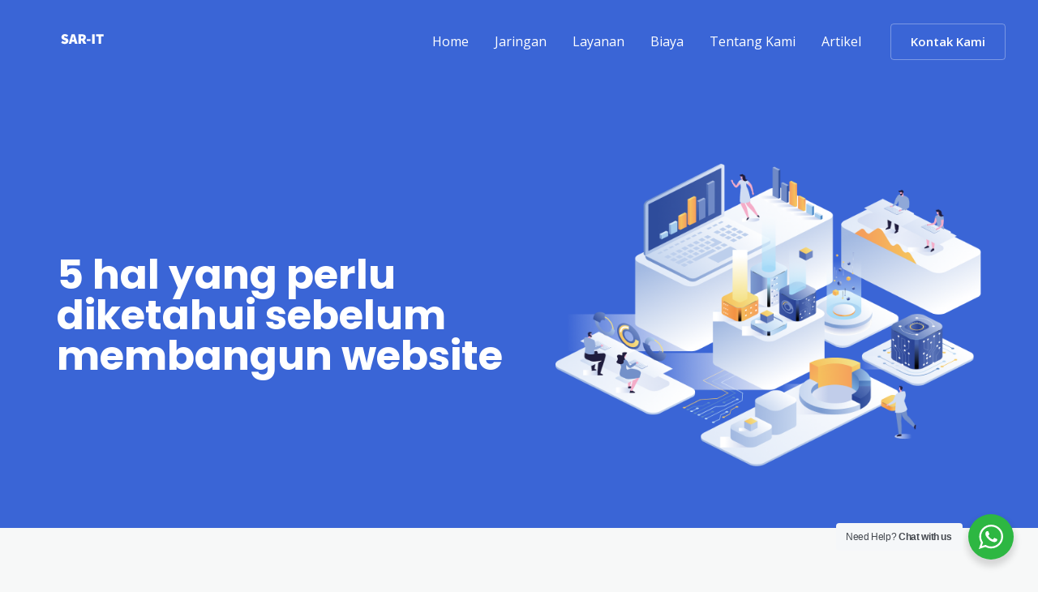

--- FILE ---
content_type: text/css
request_url: https://saritsurabaya.com/wp-content/uploads/elementor/css/post-1480.css?ver=1701924133
body_size: 590
content:
.elementor-1480 .elementor-element.elementor-element-a96e2a5 > .elementor-container > .elementor-column > .elementor-widget-wrap{align-content:center;align-items:center;}.elementor-1480 .elementor-element.elementor-element-a96e2a5:not(.elementor-motion-effects-element-type-background), .elementor-1480 .elementor-element.elementor-element-a96e2a5 > .elementor-motion-effects-container > .elementor-motion-effects-layer{background-color:#3A65D6;}.elementor-1480 .elementor-element.elementor-element-a96e2a5 > .elementor-background-overlay{opacity:0.8;transition:background 0.3s, border-radius 0.3s, opacity 0.3s;}.elementor-1480 .elementor-element.elementor-element-a96e2a5{transition:background 0.3s, border 0.3s, border-radius 0.3s, box-shadow 0.3s;padding:100px 0px 76px 0px;}.elementor-1480 .elementor-element.elementor-element-cbee4fa > .elementor-element-populated{margin:0px 0px 0px 0px;--e-column-margin-right:0px;--e-column-margin-left:0px;padding:0px 0px 0px 0px;}.elementor-1480 .elementor-element.elementor-element-cbee4fa{z-index:1;}.elementor-1480 .elementor-element.elementor-element-4a9fe05{text-align:left;}.elementor-1480 .elementor-element.elementor-element-4a9fe05 .elementor-heading-title{color:#ffffff;font-size:50px;}.elementor-1480 .elementor-element.elementor-element-4a9fe05 > .elementor-widget-container{margin:0px 0px 0px 0px;}.elementor-bc-flex-widget .elementor-1480 .elementor-element.elementor-element-37b7f52.elementor-column .elementor-widget-wrap{align-items:flex-start;}.elementor-1480 .elementor-element.elementor-element-37b7f52.elementor-column.elementor-element[data-element_type="column"] > .elementor-widget-wrap.elementor-element-populated{align-content:flex-start;align-items:flex-start;}.elementor-1480 .elementor-element.elementor-element-37b7f52 > .elementor-element-populated{transition:background 0.3s, border 0.3s, border-radius 0.3s, box-shadow 0.3s;padding:0px 0px 0px 0px;}.elementor-1480 .elementor-element.elementor-element-37b7f52 > .elementor-element-populated > .elementor-background-overlay{transition:background 0.3s, border-radius 0.3s, opacity 0.3s;}.elementor-1480 .elementor-element.elementor-element-9cd5e68{text-align:right;}.elementor-1480 .elementor-element.elementor-element-9cd5e68 img{width:525px;}.elementor-1480 .elementor-element.elementor-element-9cd5e68 > .elementor-widget-container{margin:0px 0px 0px 0px;}.elementor-1480 .elementor-element.elementor-element-f2d4177 > .elementor-container > .elementor-column > .elementor-widget-wrap{align-content:center;align-items:center;}.elementor-1480 .elementor-element.elementor-element-f2d4177 > .elementor-background-overlay{opacity:0.8;transition:background 0.3s, border-radius 0.3s, opacity 0.3s;}.elementor-1480 .elementor-element.elementor-element-f2d4177{transition:background 0.3s, border 0.3s, border-radius 0.3s, box-shadow 0.3s;padding:100px 200px 76px 200px;}.elementor-1480 .elementor-element.elementor-element-f12dad0 > .elementor-element-populated{margin:0px 0px 0px 0px;--e-column-margin-right:0px;--e-column-margin-left:0px;padding:0px 20px 0px 0px;}.elementor-1480 .elementor-element.elementor-element-f12dad0{z-index:1;}.elementor-1480 .elementor-element.elementor-element-bfe3847{text-align:left;}.elementor-1480 .elementor-element.elementor-element-bfe3847 img{width:100%;}.elementor-1480 .elementor-element.elementor-element-bfe3847 > .elementor-widget-container{margin:0px 0px 0px 0px;}.elementor-1480 .elementor-element.elementor-element-1024132{text-align:justify;}.elementor-1480 .elementor-element.elementor-element-917b2ac .uael-toc-switch .uael-icon:before{font-size:20px;height:20px;width:20px;line-height:20px;text-align:center;}.elementor-1480 .elementor-element.elementor-element-917b2ac .uael-toc-wrapper{padding:0px 0px 0px 0px;}.elementor-1480 .elementor-element.elementor-element-917b2ac .uael-toc-heading{text-align:left;}.elementor-1480 .elementor-element.elementor-element-917b2ac .uael-toc-list li{margin-top:4px;}.elementor-1480 .elementor-element.elementor-element-917b2ac .uael-toc-content-wrapper #toc-li-0{margin-top:0px;}.elementor-1480 .elementor-element.elementor-element-917b2ac > .elementor-widget-container{margin:0px 0px 0px 0px;padding:0px 0px 0px 0px;}.elementor-1480 .elementor-element.elementor-element-6e752aa .elementor-heading-title{font-size:30px;}.elementor-1480 .elementor-element.elementor-element-a3c6bd4{text-align:justify;}.elementor-1480 .elementor-element.elementor-element-4a8aac8 .elementor-heading-title{font-size:30px;}.elementor-1480 .elementor-element.elementor-element-13b4ef2{text-align:justify;}.elementor-1480 .elementor-element.elementor-element-911c181 .elementor-heading-title{font-size:30px;}.elementor-1480 .elementor-element.elementor-element-efba3bf{text-align:justify;}.elementor-1480 .elementor-element.elementor-element-a2c3b58 .elementor-heading-title{font-size:30px;}.elementor-1480 .elementor-element.elementor-element-77a3864{text-align:justify;}.elementor-1480 .elementor-element.elementor-element-df03567 .elementor-heading-title{font-size:30px;}.elementor-1480 .elementor-element.elementor-element-09bf4a5{text-align:justify;}.elementor-1480 .elementor-element.elementor-element-7d58573 .elementor-heading-title{font-size:30px;}.elementor-1480 .elementor-element.elementor-element-908a36a{text-align:justify;}.elementor-1480 .elementor-element.elementor-element-b054953 .elementor-heading-title{font-size:30px;}.elementor-1480 .elementor-element.elementor-element-e16da4d{text-align:justify;}.elementor-1480 .elementor-element.elementor-element-459efc4 .elementor-heading-title{font-size:30px;}.elementor-1480 .elementor-element.elementor-element-40e5db8{text-align:justify;}.elementor-1480 .elementor-element.elementor-element-bd2d463 .elementor-heading-title{font-size:30px;}.elementor-1480 .elementor-element.elementor-element-6c0a259{text-align:justify;}.elementor-1480 .elementor-element.elementor-element-15b6c6c .elementor-heading-title{font-size:30px;}.elementor-1480 .elementor-element.elementor-element-69706ec{text-align:justify;}.elementor-bc-flex-widget .elementor-1480 .elementor-element.elementor-element-4451fce.elementor-column .elementor-widget-wrap{align-items:flex-start;}.elementor-1480 .elementor-element.elementor-element-4451fce.elementor-column.elementor-element[data-element_type="column"] > .elementor-widget-wrap.elementor-element-populated{align-content:flex-start;align-items:flex-start;}.elementor-1480 .elementor-element.elementor-element-4451fce > .elementor-element-populated{transition:background 0.3s, border 0.3s, border-radius 0.3s, box-shadow 0.3s;margin:0px 0px 0px 0px;--e-column-margin-right:0px;--e-column-margin-left:0px;padding:0px 0px 0px 20px;}.elementor-1480 .elementor-element.elementor-element-4451fce > .elementor-element-populated > .elementor-background-overlay{transition:background 0.3s, border-radius 0.3s, opacity 0.3s;}@media(min-width:768px){.elementor-1480 .elementor-element.elementor-element-f12dad0{width:68.309%;}.elementor-1480 .elementor-element.elementor-element-4451fce{width:31.691%;}}@media(max-width:1024px){.elementor-1480 .elementor-element.elementor-element-a96e2a5{padding:80px 40px 0px 40px;}.elementor-1480 .elementor-element.elementor-element-cbee4fa > .elementor-element-populated{padding:0px 0px 0px 0px;}.elementor-1480 .elementor-element.elementor-element-4a9fe05 .elementor-heading-title{font-size:34px;}.elementor-1480 .elementor-element.elementor-element-37b7f52 > .elementor-element-populated{padding:0px 0px 0px 0px;}.elementor-1480 .elementor-element.elementor-element-9cd5e68{text-align:right;}.elementor-1480 .elementor-element.elementor-element-9cd5e68 > .elementor-widget-container{margin:0px -40px 0px -100px;}.elementor-1480 .elementor-element.elementor-element-f2d4177{padding:80px 40px 0px 40px;}.elementor-1480 .elementor-element.elementor-element-f12dad0 > .elementor-element-populated{padding:0px 0px 0px 0px;}.elementor-1480 .elementor-element.elementor-element-bfe3847 img{width:100%;}.elementor-1480 .elementor-element.elementor-element-bfe3847 > .elementor-widget-container{margin:0px 0px 0px 0px;}.elementor-1480 .elementor-element.elementor-element-4451fce > .elementor-element-populated{padding:40px 0px 40px 0px;}}@media(max-width:767px){.elementor-1480 .elementor-element.elementor-element-a96e2a5{margin-top:0px;margin-bottom:0px;padding:120px 24px 24px 24px;}.elementor-1480 .elementor-element.elementor-element-cbee4fa > .elementor-element-populated{margin:0px 0px 0px 0px;--e-column-margin-right:0px;--e-column-margin-left:0px;padding:0px 0px 0px 0px;}.elementor-1480 .elementor-element.elementor-element-4a9fe05{text-align:left;}.elementor-1480 .elementor-element.elementor-element-37b7f52 > .elementor-element-populated{margin:50px 0px 0px 0px;--e-column-margin-right:0px;--e-column-margin-left:0px;}.elementor-1480 .elementor-element.elementor-element-9cd5e68{text-align:center;}.elementor-1480 .elementor-element.elementor-element-9cd5e68 > .elementor-widget-container{margin:0px -16px 0px 0px;}.elementor-1480 .elementor-element.elementor-element-f2d4177{margin-top:0px;margin-bottom:0px;padding:60px 24px 24px 24px;}.elementor-1480 .elementor-element.elementor-element-f12dad0 > .elementor-element-populated{margin:0px 0px 0px 0px;--e-column-margin-right:0px;--e-column-margin-left:0px;padding:0px 0px 0px 0px;}.elementor-1480 .elementor-element.elementor-element-bfe3847{text-align:left;}.elementor-1480 .elementor-element.elementor-element-bfe3847 img{width:95%;}.elementor-1480 .elementor-element.elementor-element-bfe3847 > .elementor-widget-container{margin:0px -16px 0px 0px;}.elementor-1480 .elementor-element.elementor-element-6e752aa{text-align:left;}.elementor-1480 .elementor-element.elementor-element-6e752aa > .elementor-widget-container{margin:0px 0px 0px 0px;padding:0px 0px 0px 0px;}.elementor-1480 .elementor-element.elementor-element-4451fce > .elementor-element-populated{margin:0px 0px 0px 0px;--e-column-margin-right:0px;--e-column-margin-left:0px;}}@media(max-width:1024px) and (min-width:768px){.elementor-1480 .elementor-element.elementor-element-cbee4fa{width:65%;}.elementor-1480 .elementor-element.elementor-element-37b7f52{width:35%;}.elementor-1480 .elementor-element.elementor-element-f12dad0{width:100%;}.elementor-1480 .elementor-element.elementor-element-4451fce{width:100%;}}

--- FILE ---
content_type: text/css
request_url: https://saritsurabaya.com/wp-content/uploads/elementor/css/post-614.css?ver=1701088439
body_size: 456
content:
.elementor-614 .elementor-element.elementor-element-f5b3eb4:not(.elementor-motion-effects-element-type-background), .elementor-614 .elementor-element.elementor-element-f5b3eb4 > .elementor-motion-effects-container > .elementor-motion-effects-layer{background-color:var( --e-global-color-astglobalcolor6 );}.elementor-614 .elementor-element.elementor-element-f5b3eb4{transition:background 0.3s, border 0.3s, border-radius 0.3s, box-shadow 0.3s;padding:104px 0px 80px 0px;}.elementor-614 .elementor-element.elementor-element-f5b3eb4 > .elementor-background-overlay{transition:background 0.3s, border-radius 0.3s, opacity 0.3s;}.elementor-614 .elementor-element.elementor-element-d5d9091 > .elementor-element-populated{margin:0px 64px 0px 0px;--e-column-margin-right:64px;--e-column-margin-left:0px;}.elementor-614 .elementor-element.elementor-element-e057578{text-align:left;}.elementor-614 .elementor-element.elementor-element-e057578 img{width:180px;}.elementor-614 .elementor-element.elementor-element-e057578 > .elementor-widget-container{margin:0px 0px 12px 0px;}.elementor-614 .elementor-element.elementor-element-48b9f0f{color:#CAD0DB;font-size:14px;}.elementor-614 .elementor-element.elementor-element-d86277e .elementor-heading-title{color:#FFFFFF;}.elementor-614 .elementor-element.elementor-element-d86277e > .elementor-widget-container{margin:0px 0px 16px 0px;}.elementor-614 .elementor-element.elementor-element-04bfb77 .elementor-icon-list-items:not(.elementor-inline-items) .elementor-icon-list-item:not(:last-child){padding-bottom:calc(4px/2);}.elementor-614 .elementor-element.elementor-element-04bfb77 .elementor-icon-list-items:not(.elementor-inline-items) .elementor-icon-list-item:not(:first-child){margin-top:calc(4px/2);}.elementor-614 .elementor-element.elementor-element-04bfb77 .elementor-icon-list-items.elementor-inline-items .elementor-icon-list-item{margin-right:calc(4px/2);margin-left:calc(4px/2);}.elementor-614 .elementor-element.elementor-element-04bfb77 .elementor-icon-list-items.elementor-inline-items{margin-right:calc(-4px/2);margin-left:calc(-4px/2);}body.rtl .elementor-614 .elementor-element.elementor-element-04bfb77 .elementor-icon-list-items.elementor-inline-items .elementor-icon-list-item:after{left:calc(-4px/2);}body:not(.rtl) .elementor-614 .elementor-element.elementor-element-04bfb77 .elementor-icon-list-items.elementor-inline-items .elementor-icon-list-item:after{right:calc(-4px/2);}.elementor-614 .elementor-element.elementor-element-04bfb77 .elementor-icon-list-icon i{transition:color 0.3s;}.elementor-614 .elementor-element.elementor-element-04bfb77 .elementor-icon-list-icon svg{transition:fill 0.3s;}.elementor-614 .elementor-element.elementor-element-04bfb77{--e-icon-list-icon-size:13px;--icon-vertical-offset:0px;}.elementor-614 .elementor-element.elementor-element-04bfb77 .elementor-icon-list-icon{padding-right:12px;}.elementor-614 .elementor-element.elementor-element-04bfb77 .elementor-icon-list-item > .elementor-icon-list-text, .elementor-614 .elementor-element.elementor-element-04bfb77 .elementor-icon-list-item > a{font-size:14px;}.elementor-614 .elementor-element.elementor-element-04bfb77 .elementor-icon-list-text{color:#CAD0DB;transition:color 0.3s;}.elementor-614 .elementor-element.elementor-element-245cf1d .elementor-heading-title{color:#FFFFFF;}.elementor-614 .elementor-element.elementor-element-245cf1d > .elementor-widget-container{margin:0px 0px 16px 0px;}.elementor-614 .elementor-element.elementor-element-59e2396 .elementor-icon-list-items:not(.elementor-inline-items) .elementor-icon-list-item:not(:last-child){padding-bottom:calc(4px/2);}.elementor-614 .elementor-element.elementor-element-59e2396 .elementor-icon-list-items:not(.elementor-inline-items) .elementor-icon-list-item:not(:first-child){margin-top:calc(4px/2);}.elementor-614 .elementor-element.elementor-element-59e2396 .elementor-icon-list-items.elementor-inline-items .elementor-icon-list-item{margin-right:calc(4px/2);margin-left:calc(4px/2);}.elementor-614 .elementor-element.elementor-element-59e2396 .elementor-icon-list-items.elementor-inline-items{margin-right:calc(-4px/2);margin-left:calc(-4px/2);}body.rtl .elementor-614 .elementor-element.elementor-element-59e2396 .elementor-icon-list-items.elementor-inline-items .elementor-icon-list-item:after{left:calc(-4px/2);}body:not(.rtl) .elementor-614 .elementor-element.elementor-element-59e2396 .elementor-icon-list-items.elementor-inline-items .elementor-icon-list-item:after{right:calc(-4px/2);}.elementor-614 .elementor-element.elementor-element-59e2396 .elementor-icon-list-icon i{transition:color 0.3s;}.elementor-614 .elementor-element.elementor-element-59e2396 .elementor-icon-list-icon svg{transition:fill 0.3s;}.elementor-614 .elementor-element.elementor-element-59e2396{--e-icon-list-icon-size:13px;--icon-vertical-offset:0px;}.elementor-614 .elementor-element.elementor-element-59e2396 .elementor-icon-list-item > .elementor-icon-list-text, .elementor-614 .elementor-element.elementor-element-59e2396 .elementor-icon-list-item > a{font-size:14px;}.elementor-614 .elementor-element.elementor-element-59e2396 .elementor-icon-list-text{color:#CAD0DB;transition:color 0.3s;}.elementor-614 .elementor-element.elementor-element-59e2396 .elementor-icon-list-item:hover .elementor-icon-list-text{color:#FFFFFF;}.elementor-614 .elementor-element.elementor-element-8fc1f3e > .elementor-element-populated{margin:0px 24px 0px 0px;--e-column-margin-right:24px;--e-column-margin-left:0px;}.elementor-614 .elementor-element.elementor-element-134ee18 .elementor-heading-title{color:#FFFFFF;}.elementor-614 .elementor-element.elementor-element-134ee18 > .elementor-widget-container{margin:0px 0px 16px 0px;}.elementor-614 .elementor-element.elementor-element-ee2e8ee{color:#CAD0DB;font-size:14px;}.elementor-614 .elementor-element.elementor-element-1a5debc{--grid-template-columns:repeat(0, auto);--icon-size:14px;--grid-column-gap:16px;--grid-row-gap:0px;}.elementor-614 .elementor-element.elementor-element-1a5debc .elementor-widget-container{text-align:left;}.elementor-614 .elementor-element.elementor-element-1a5debc .elementor-social-icon i{color:#FFFFFF;}.elementor-614 .elementor-element.elementor-element-1a5debc .elementor-social-icon svg{fill:#FFFFFF;}.elementor-614 .elementor-element.elementor-element-1a5debc .elementor-social-icon{--icon-padding:0.6em;}@media(max-width:1024px){.elementor-614 .elementor-element.elementor-element-f5b3eb4{padding:80px 40px 64px 40px;}.elementor-614 .elementor-element.elementor-element-61a35b9 > .elementor-element-populated{margin:0px 0px 56px 0px;--e-column-margin-right:0px;--e-column-margin-left:0px;}}@media(max-width:767px){.elementor-614 .elementor-element.elementor-element-f5b3eb4{padding:64px 24px 56px 24px;}.elementor-614 .elementor-element.elementor-element-d5d9091 > .elementor-element-populated{margin:0px 0px 40px 0px;--e-column-margin-right:0px;--e-column-margin-left:0px;}.elementor-614 .elementor-element.elementor-element-61a35b9 > .elementor-element-populated{margin:0px 0px 40px 0px;--e-column-margin-right:0px;--e-column-margin-left:0px;}.elementor-614 .elementor-element.elementor-element-cf9baa2 > .elementor-element-populated{margin:0px 0px 40px 0px;--e-column-margin-right:0px;--e-column-margin-left:0px;}}@media(min-width:768px){.elementor-614 .elementor-element.elementor-element-d5d9091{width:30%;}.elementor-614 .elementor-element.elementor-element-61a35b9{width:22%;}.elementor-614 .elementor-element.elementor-element-cf9baa2{width:20%;}.elementor-614 .elementor-element.elementor-element-8fc1f3e{width:28%;}}@media(max-width:1024px) and (min-width:768px){.elementor-614 .elementor-element.elementor-element-d5d9091{width:50%;}.elementor-614 .elementor-element.elementor-element-61a35b9{width:50%;}.elementor-614 .elementor-element.elementor-element-cf9baa2{width:50%;}.elementor-614 .elementor-element.elementor-element-8fc1f3e{width:50%;}}

--- FILE ---
content_type: application/x-javascript
request_url: https://saritsurabaya.com/wp-content/plugins/ultimate-elementor/assets/min-js/uael-table-of-contents.min.js?ver=1.36.2
body_size: 931
content:
!function(t){OffSet={_setoffset:function(t){return window.matchMedia("(max-width: 767px)").matches?void 0==t.data("scroll-offset-mobile")?(scroll_offset=t.data("scroll-offset"),scroll_offset):(scroll_offset=t.data("scroll-offset-mobile"),scroll_offset):window.matchMedia("(max-width: 976px)").matches?void 0==t.data("scroll-offset-tablet")?(scroll_offset=t.data("scroll-offset"),scroll_offset):(scroll_offset=t.data("scroll-offset-tablet"),scroll_offset):(scroll_offset=t.data("scroll-offset"),scroll_offset)},__scroll_to_top_offset:function(t,o){return window.matchMedia("(max-width: 767px)").matches?void 0==t.data("scroll-to-top-offset-mobile")?o:o=t.data("scroll-to-top-offset-mobile"):window.matchMedia("(max-width: 976px)").matches?void 0==t.data("scroll-to-top-offset-tablet")?o:o=t.data("scroll-to-top-offset-tablet"):o}};var o=function(o){return this.each(function(){var e,a,l=t(this),n=l.data(),s=[l],i=this.tagName,c=0;e=t.extend({content:"body",headings:"h1,h2,h3,h4,h5,h6"},{content:n.toc||void 0,headings:n.tocHeadings||void 0},o),a=e.headings.split(","),t(e.content).find(e.headings).length||($widget_scope=t("body").find(".elementor-element-"+o.scope),$widget_scope.find(".uael-toc-main-wrapper").addClass("uael-toc-content-empty")),t(e.content).find(e.headings).addClass("uael-toc-text"),t("body").find(".uae-toc-hide-heading").each(function(o){var e=t(this);e.hasClass("uael-toc-text")&&e.addClass("uael-toc-hidden-item"),e.find(".uael-toc-text").addClass("uael-toc-hidden-item")}),t(e.content).find(e.headings).attr("id",function(o,e){void 0!==e&&(e=e.replace(/[&\/\\#,+()$!~%.'":*?<>{}]/g,""));return e||function(t){0===t.length&&(t="?");var o=t.replace(/\s+/g,"_"),e="",a=1;for(o=o.replace(/[&\/\\#,+()$!~%.'":*?<>{}]/g,"");null!==document.getElementById(o+e);)e="_"+a++;return o+e}(t(this).text())}).each(function(){var o=t(this),e=t.map(a,function(t,e){return o.is(t)?e:void 0})[0];if(!o.hasClass("uael-toc-hidden-item")){if(e>c){var l=s[0].children("li:last")[0];l&&s.unshift(t("<"+i+"/>").appendTo(l))}else s.splice(0,Math.min(c-e,Math.max(s.length-1,0)));t("<li/>").appendTo(s[0]).append(t("<a/>").text(o.text()).attr("href","#"+o.attr("id"))),c=e}})})},e=t.fn.toc;t.fn.toc=o,t.fn.toc.noConflict=function(){return t.fn.toc=e,this},t(function(){o.call(t("[data-toc]"))});var a=null;UAELTableOfContents={_showHideScroll:function(){null!=(a=t(".uael-scroll-top-icon"))&&(t(window).scrollTop()>300?a.addClass("uael-toc__show-scroll"):a.removeClass("uael-toc__show-scroll"))},_toggleButton:function(t,o,e){t.toggle(100),o.hasClass("content-show")?(e.slideUp(350),o.removeClass("content-show")):(e.slideDown(350),o.addClass("content-show")),o.hasClass("uael-toc-auto-collapse")?o.removeClass("uael-toc-auto-collapse"):o.toggleClass("uael-toc-hidden")}},WidgetUAELTableOfContents=function(t,o){var e=o("body"),a=e.find(".entry-content"),l=t.data("id"),n=t.find(".uael-toc-switch"),s=t.find(".uael-toc-toggle-content"),i=n.data("is-collapsible"),c=t.find(".uael-toc-main-wrapper"),d=c.data("headings"),f=t.find(".uael-toc-list"),r=f.data("scroll"),h=t.find(".uael-separator-parent"),u=OffSet._setoffset(f),p=f.data("scroll-to-top-offset"),m=OffSet.__scroll_to_top_offset(f,p);0===a.length&&(a=e.find(".page-content")),0===a.length&&(a=e.find("div[data-elementor-type]")),window.onresize=function(){u=OffSet._setoffset(f),p=f.data("scroll-to-top-offset"),m=OffSet.__scroll_to_top_offset(f,p)},n.on("click",function(t){"yes"===i&&UAELTableOfContents._toggleButton(h,c,s)}),t.find(".uael-toc-list").toc({content:a,headings:d,scope:l}),c.find(".uael-toc-list a").on("click",function(){return""==u||void 0===u?o("html, body").animate({scrollTop:o(o.attr(this,"href")).offset().top-30},r):o("html, body").animate({scrollTop:o(o.attr(this,"href")).offset().top-u},r),t.find(".uael-toc-list a").not(this).removeClass("uael-toc-active-heading"),o(this).addClass("uael-toc-active-heading"),!1}),t.find(".uael-toc-wrapper li").each(function(t){o(this).attr("id","toc-li-"+t)}),t.find(".uael-scroll-top-icon").on("click",function(t){""==m||void 0===m?o("html, body").animate({scrollTop:c.offset().top},r):o("html, body").animate({scrollTop:m},r)}),o(document).on("scroll",UAELTableOfContents._showHideScroll)},t(window).on("elementor/frontend/init",function(){elementorFrontend.hooks.addAction("frontend/element_ready/uael-table-of-contents.default",WidgetUAELTableOfContents)})}(jQuery);